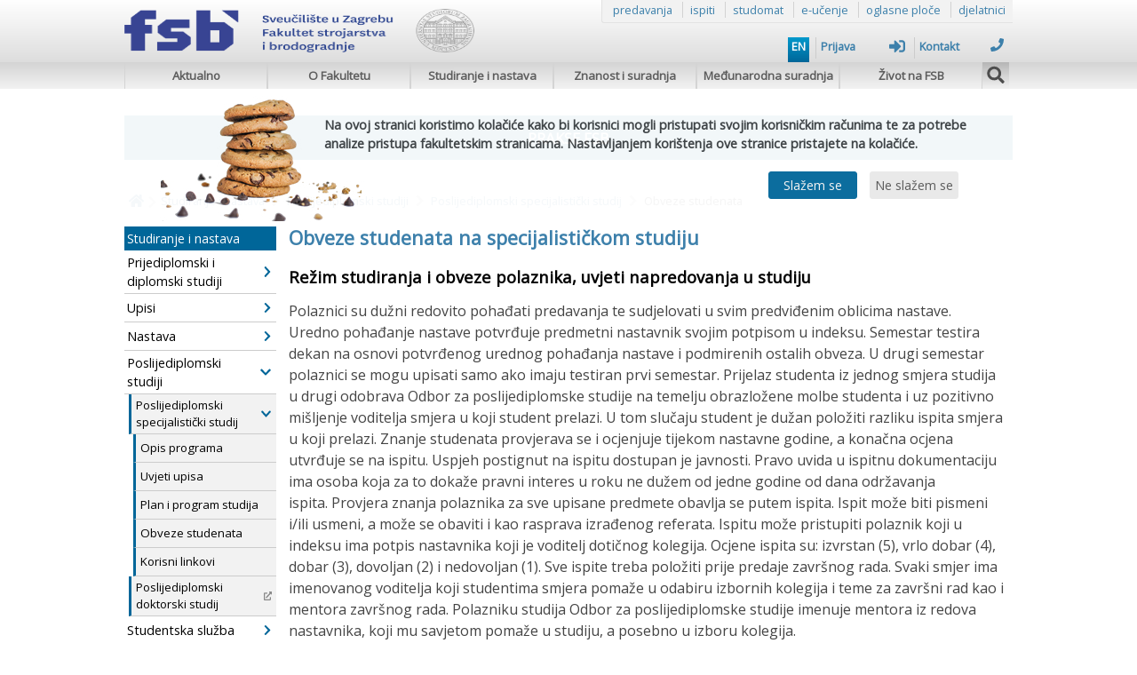

--- FILE ---
content_type: text/html; charset=UTF-8
request_url: https://www.fsb.unizg.hr/?fsbonline&studiranje_i_nastava&poslijediplomski_studiji&poslijediplomski_specijalisticki_studij&obveze_studenata
body_size: 12703
content:

	<!DOCTYPE html>

	<html lang="hr">

		<head>

        
        
            <title>Obveze studenata na specijalističkom studiju</title>  

            
			<meta http-equiv="Content-Type" content="text/html; charset=utf-8">

            <meta property="og:url" content="https://www.fsb.unizg.hr/index.php?fsbonline&studiranje_i_nastava&poslijediplomski_studiji&poslijediplomski_specijalisticki_studij&obveze_studenata" />
<meta property="og:type" content="article" />
<meta property="og:title" content="Obveze studenata na specijalističkom studiju" />
<meta property="og:description" content="Režim studiranja i obveze polaznika, uvjeti napredovanja u studiju
Polaznici su dužni redovito pohađati predavanja te sudjelovati u svim predviđenim oblicima nastave. Uredno pohađanje nastave potvrđuje predmetni nastavnik svojim potpisom u indeksu. Semestar testira dekan na osnovi potvrđenog..." />
<meta property="twitter:title" content="Obveze studenata na specijalističkom studiju" />
<meta property="twitter:description" content="Režim studiranja i obveze polaznika, uvjeti napredovanja u studiju
Polaznici su dužni redovito pohađati predavanja te sudjelovati u svim predviđenim oblicima nastave. Uredno pohađanje nastave potvrđuje predmetni nastavnik svojim potpisom u indeksu. Semestar testira dekan na osnovi potvrđenog..." />
<meta property="twitter:card" content="summary_large_image" />
<meta property="og:image" content="https://www.fsb.unizg.hr/index.php?type=inline&dir=&file=" />
<meta property="og:image:width" content="" />
<meta property="og:image:height" content="" />
<meta property="twitter:image" content="https://www.fsb.unizg.hr/index.php?type=inline&dir=&file=" />

			<meta name="Generator" content="Atlantis 4.2 (Lichtermeer)">
			<meta name="Author" content="FSBonline">
			<meta name="description" content="Fakultet strojarstva i brodogradnje, Sveučilište u Zagrebu, Faculty of Mechanical Engineering and Naval Architecture, University of Zagreb">
			<meta name="keywords" content="fakultet,strojarstvo,brodogradnja,zrakoplovstvo,faculty,mechanical,engineering,naval,architecture,aeronautics,sveučilište,university,zagreb">
            <meta name="viewport" content="width=device-width, initial-scale=1.0">

			<meta itemprop="image" content="favicon.png"/>
			<link rel="icon" type="image/png" sizes="32x32" href="favicon.png">
			<link rel="shortcut icon" type="image/x-icon" href="favicon.ico">
			<!--link href='https://fonts.googleapis.com/css?family=Open+Sans' rel='stylesheet' type='text/css'-->
			<link rel="stylesheet" type="text/css" href="atlantis/css/ats_general.css">
			<link rel="stylesheet" type="text/css" href="atlantis/css/ats_parts.css">
            <!--link rel="stylesheet" type="text/css" href="atlantis/web/templates/fsb_gray/css/style.css"-->
			<!--link rel="stylesheet" type="text/css" href="atlantis/web/templates/fsb_gray/css/template.css"-->
			<link rel="stylesheet" type="text/css" href="atlantis/css/ats_menu_head_style.css">
			<!--link rel="stylesheet" type="text/css" href="atlantis/web/templates/fsb_gray/css/ats_menu_dropdown_style.css"-->
            <!--link rel="stylesheet" type="text/css" href="atlantis/css/ats_menu_dropdown_style.css"-->
			<!--link rel="stylesheet" type="text/css" href="atlantis/css/ats_form.class.css"-->
			<link type="text/css" href="atlantis/css/jqueryui/jquery-ui-1.12.1.custom/jquery-ui.min.css" rel="stylesheet" />
			<link rel="stylesheet" href="atlantis/css/foundation-icons/foundation-icons.css" />
			<!--link rel="stylesheet" href="atlantis/css/fontawesome/css/all.css" /-->
			<!--link rel="stylesheet" type="text/css" media="only screen and (min-device-width:1020px)" href="atlantis/css/ats_desktop_style.css"-->
			<!--link rel="stylesheet" type="text/css" media="only screen and (min-device-width:320px) and (max-device-width:480px)" href="atlantis/css/ats_mobile_style.css"-->

			<script defer src="atlantis/css/fontawesome/js/all.min.js"></script>
			<!--script defer src="atlantis/css/fontawesome/js/v4-shims.min.js"></script-->
			<script type="text/javascript" src="atlantis/js/jquery/jquery-1.12.3.min.js"></script>
			<script type="text/javascript" src="atlantis/js/atlantis.js"></script>
			<script type="text/javascript" src="atlantis/js/jqueryui/jquery-ui-1.12.1.custom.min.js"></script>

            <script src="atlantis/js/ats_carousel_v4.2.js"></script>
            <script src="atlantis/js/fsb_utils.js"></script>

            <script src="https://maps.googleapis.com/maps/api/js?key=AIzaSyDna_TvoidKauGeanAvUb0aXaqZqwzp94s&loading=async&region=HR&language=hr&libraries=places"></script>
	        <script type="text/javascript" src="atlantis/js/jquery/plugins//geocomplete/jquery.geocomplete.min.js" charset="utf-8"></script>

            
			<script>
				const ATS_HTTPSROOT = 'https://www.fsb.unizg.hr/index.php';
				const ATS_DIR = 'atlantis/';
				const ATS_CLASS = 'atlantis/lib/class/';
				const ATS_JQPLUG = 'atlantis/js/jquery/plugins/';
				const ATS_STYLEROOT = 'atlantis/css/';
				const ATS_SITE_CSS = 'atlantis/web/templates/fsb_gray/css/style.css,atlantis/css/ats_desktop_style.css,atlantis/css/ats_general.css';
				const ATS_MODROOT = 'atlantis/wms/modules/web_editor/';</script><link rel="stylesheet" type="text/css" href="atlantis/css/ats_prijelazno.css">   <!--  U KOMENTARU FAJLA JE OPIS -->
		 </head>

		 <body>                     
                    <a class="skip-link"  href='#tijelo'>Skoči na glavni sadržaj</a>
                      
                     
                     
			<header>
                          <h1  class='visually-hidden'>Obveze studenata na specijalističkom studiju</h1>  
               
		<div id="zaglavlje">
		    <div style="width:1000px;height:auto;margin:auto auto;">
                        <div id="vrh"></div>

                        <div id="zaglavlje-logo" style="/*position:absolute;float:left;*/ height:100px; width:400px;">
			<a href="https://www.fsb.unizg.hr/index.php?pocetna&lang=hr">
                          								<img src="atlantis/web/templates/fsb_gray/images/header/fsblogo_2025_hr_2.png" 
                                                                     border="0" class="fsbLogo" style='width:100%;'> <!-- FSBlogo.png -->
								<!-- <img src="atlantis/web/templates/fsb_gray/images/header/FSBnaziv.png" border="0" class="fsbNaziv"> -->
								<!--img src="atlantis/web/templates/fsb_gray/images/fsblogo_tng_mali.png" border="0" class="fsbLogoMali"-->
		       </a>
                            <!-- <div class="logo-separator"></div> --> &nbsp &nbsp
                            <!-- <a href="http://www.unizg.hr" target="_blank">
								<img src="atlantis/web/templates/fsb_gray/images/header/unizg_malisivi.png" border="0" class="unizg-logo" style="width:49px;height:49px;">
							</a> -->
							
	
							<a href="http://dani.fsb.hr" target="_blank">
								<!--img src="atlantis/web/templates/fsb_gray/images/header/Logo_FSB-105-49.png" border="0" class="unizg-naziv"style="width:74px;height:49px;"-->
								<!--img src="atlantis/web/templates/fsb_gray/images/header/unizg_350logo.png" border="0" class="unizg-naziv"style="width:75px;height:49px;"-->
								<!--img src="atlantis/web/templates/fsb_gray/images/fsblogo_tng_mali.png" border="0" class="fsbLogoMali"-->
							</a> 
							
							
						</div>

						
							<div id="zaglavlje-quick-links">
								<a href="https://www.fsb.unizg.hr/index.php?fsbonline&studiranje_i_nastava&akademski_kalendar&raspored">predavanja</a>
								<span></span>
								<a href="https://www.fsb.unizg.hr/index.php?fsbonline&studiranje&akademski_kalendar&raspored_ispiti">ispiti</a>
								<span></span>
								<a href="https://www.isvu.hr/studomat/hr/prijava" target="_blank">studomat</a>
								<span></span>
								<a href="https://e-ucenje.fsb.hr/" target="_blank">e-učenje</a>
								<span></span>
								<a href="https://www.fsb.unizg.hr/index.php?fsbonline&studiranje&akademski_kalendar&oglasne_ploce">oglasne ploče</a>
								<span></span>
								<a href="https://www.fsb.unizg.hr/index.php?fsbonline&o_fakultetu&ustrojstvo&djelatnici">djelatnici</a>
							</div>

						
                            <style>

                            </style>
                            <!--a href="https://100.fsb.hr" target="_blank"-->
                            <!-- <div  style='display:inline'> -->
                                <!--a  class="fsbupisiflag"  href="https://smotra.fsb.hr/studiraj/"  target="_blank"-->
                                <a  class="fsbupisiflag"  href="https://karijere.fsb.hr"  target="_blank" style='opacity:0; pointer-events: none; cursor: default;'>
   
                                    <!--div><img src="atlantis/web/images/fsb100/fsb100_white_vertical.png" style="width:50px;"></div-->
                                    <!-- <div><img src="atlantis/web/images/fsb100/Logo_Smotra_FSB_100.png"></div> -->
                                    <!--img src="atlantis/web/images/fsb100/Logo_Smotra_FSB_100.png"-->
                                    <img src="atlantis/web/images/Karijere-FSB-2.png">

                                    <!--div style="width:100%;height:135px;background: #069;box-shadow: 0px 3px 5px #888;z-index:10;"></div>
                                    <div style="width:50%;height:40px;margin: -20px 0;background:#069;box-shadow: 0px 3px 5px #888;transform: skewY(25deg);"></div>
                                    <div style="width:50%;height:40px;margin: -40px 50%;background:#069;box-shadow: 0px 3px 5px #888;transform: skewY(-25deg);"></div-->

                                </a> 
                            <!-- </div> -->

                            <!--a href="https://smotra.fsb.hr/studiraj/" target="_blank">
                                <div class="fsb100flag" style="top:105px;height:120px;padding-top:40px;align-items:flex-end;z-index:-1;">

                                    <div><img src="atlantis/web/images/fsb100/Logo_Smotra_FSB_100.png"></div>

                                </div>
                            </a-->

						
						
								<div style="clear:both;">
									<ul id="zaglavlje-options">
											<li>
															<a href="?fsbonline&lang=en" class="language">
																<!--span class="fas fa-globe-africa" style="font-size:1.2em;"></span>&nbsp;-->EN</a>
														</li>										<li>
                                            <a href="https://www.fsb.unizg.hr/index.php?login">
                                                Prijava                                                <div class="fas fa-sign-in-alt" aria-hidden="true" style="font-size:1.4em;float:right;margin-right:5px;"></div>
                                            </a>
                                        </li>
																				<li>
                                                        <a href="?kontakt">Kontakt<div class="fa fa-phone" aria-hidden="true" style="font-size:1.2em;float:right;margin-right:5px;"></div>
                                                        </a>
                                                    </li>									</ul>
								</div>

								
					</div>

				</div>

				
	<nav  aria-label="Primarna navigacija"  id="zaglavlje_izbornik" style='z-index:111'>
		<div>
			<ul class="izbornik">
				
	<script type="text/javascript" src="atlantis/js/autosize/dist/autosize.min.js" charset="utf-8"></script>
	<!--link href="atlantis/js/tag-it/css/jquery.tagit.css" rel="stylesheet" type="text/css"-->

	<!--script type="text/javascript" src="atlantis/js/jquery/plugins/jquery.maskedinput-1.3.1.min.js"></script-->
    <script type="text/javascript" src="atlantis/js/jquery/plugins/inputmask/dist/jquery.inputmask.min.js"></script>
    <script type="text/javascript" src="atlantis/js/jquery/plugins/inputmask/dist/bindings/inputmask.binding.js"></script>

	<script type="text/javascript" type="text/javascript" src="atlantis/js/ats_form.class.js?1717572807"></script>
	<link type="text/css" href="atlantis/css/ats_form.class.css" rel="stylesheet">

<div id="#trazenje" style="position:absolute;width:994px;top:32px;display:none;">
							<form action="/index.php?trazi" method="POST" style="margin: 4px;right:0px;">
								<input name="t" value="" style="width:975px;font-size:1.3rem;" type="text">
<input name="pg" value="pg" type="hidden">

								<!--input type="text" name="t" style="width:975px;font-size:1.3em;">
								<input type="hidden" name="pg" value="pg"-->
							</form>
						</div><li style="width:161px;overflow:hidden;"><a href="?fsbonline&aktualno&lang=hr" class="dropdown"  tabindex='0'>Aktualno</a></li><li style="width:161px;overflow:hidden;"><a href="?fsbonline&o_fakultetu&lang=hr" class="dropdown"  tabindex='0'>O Fakultetu</a></li><li style="width:161px;overflow:hidden;"><a href="?fsbonline&studiranje_i_nastava&lang=hr" class="dropdown"  tabindex='0'>Studiranje i nastava</a></li><li style="width:161px;overflow:hidden;"><a href="?fsbonline&znanost_i_suradnja&lang=hr" class="dropdown"  tabindex='0'>Znanost i suradnja</a></li><li style="width:161px;overflow:hidden;"><a href="?fsbonline&medunarodna_suradnja&lang=hr" class="dropdown"  tabindex='0'>Međunarodna suradnja</a></li><li style="width:161px;overflow:hidden;"><a href="?fsbonline&zivot_na_fsb&lang=hr" class="dropdown"  tabindex='0'>Život na FSB</a></li><li class="pretrazivanje" style="background:-webkit-linear-gradient(bottom, #f2f2f2, #b2b2b2);height:30px;" title="Pretraživanje">
								<span  style="font-size:1.2rem;text-align:center;padding-top:0.3rem;line-height:1.45rem;width:1.85rem;cursor:pointer;"  class="fa fa-search"  tabindex='0'></span>
						</li>			</ul>
		</div>
	</nav>

			</header>

			<div id="separator"></div>

			
<style>

    @keyframes cookies_box{

        from {margin-top:-100px;opacity:0;}
        to {margin-top:0px;opacity:0.95;}

    }

    #cookies {
        width: 100%;
        height: 150px;
        background-position: center;
        background-repeat: no-repeat;
        background-image: url('atlantis/web/images/cookie_consent_background.jpg');
        margin-top: 0px;
        background-color: #fff;
        opacity: 0.95;
        position: absolute;
        display: flex;
        justify-content: center;
        align-items: center;
        z-index:89;
        animation: cookies_box;
        animation-duration: 1s;
        /*animation-delay: 2s;*/
        animation-timing-function: ease-in-out;
    }

    #cookies_message {
        width: 750px;
        height: 100px;
        margin-top: 10px;
        margin-left: 200px;
        font-weight: bold;
        font-size: 0.9rem;
    }

    INPUT[name=cookies] {
        width: 100px;
        margin-left: 500px;
    }

    INPUT[name=cookies_no] {
        width: 100px;
        margin-left: 10px;
    }

</style>

<div id="cookies">
    <div id="cookies_message">
        Na ovoj stranici koristimo kolačiće kako bi korisnici mogli pristupati svojim korisničkim računima te za potrebe analize pristupa fakultetskim stranicama. 
        Nastavljanjem korištenja ove stranice pristajete na kolačiće.<br><br>
        <input type="submit" name="cookies" value="Slažem se">
        <input type="button" name="cookies_no" value="Ne slažem se">
    </div>
</div>

<script>

    $(document).ready(function(){

        $('INPUT[name=cookies]').on('click', function(){

            /*var now = new Date();
            var time = now.getTime();
            var expireTime = time + 60*60*24*30*6;
            now.setTime(expireTime);*/

            document.cookie = 'cookie_consent=yes;max-age=15552000;path=/';
            
            $('#cookies').fadeOut(700, function(){

                $(this).remove();

            });
            
            (function(i,s,o,g,r,a,m){i['GoogleAnalyticsObject']=r;i[r]=i[r]||function(){
                (i[r].q=i[r].q||[]).push(arguments)},i[r].l=1*new Date();a=s.createElement(o),
                m=s.getElementsByTagName(o)[0];a.async=1;a.src=g;m.parentNode.insertBefore(a,m)
            })(window,document,'script','//www.google-analytics.com/analytics.js','ga');
            ga('create', 'UA-1841750-1', 'auto');
            ga('send', 'pageview');

        });
        

        $('INPUT[name=cookies_no]').on('click', function(){

            document.cookie = 'cookie_consent=no;';

            $('#cookies').fadeOut(700, function(){

                $(this).remove();

            });

        });

    });

</script>
            <style>

                .covid_banner {
                    display:flex;
                    margin: 3px auto;
                    width:1000px;
                    height:50px;
                    background-color: #069;          
                    color:#fff;
                    justify-content:center;
                    align-items:center;
                    font-weight:bold;
                    font-size:1.05rem;

                }

                .covid_banner:hover {
                    cursor: pointer;          
                    background-color:#09c;
                }

            </style>

            <!--a href="?covid19">
                <div class="covid_banner">
                    Obavijesti vezane za pandemiju COVID-19
                </div>
            </a-->
             <a href="https://prakse.fsb.hr/" style='display:block; margin-top:30px; margin-bottom:20px;'>
                <div class="covid_banner">
                    PRAKSE FSB 
                </div>
            </a>
                             
	    <main id="tijelo">

                
		<script>

			//podesavanje sirine sadrzaja u odnosu na prethodni DIV, u slucaju da ga nema sirina sadrzaja je 99%
			$(document).ready(function(){

				$('#tijelo_sadrzaj').css({
											'width': 99 - (($('#tijelo_sadrzaj').prev('div').width() / 1000) * 100) + '%',
                                            'display' : 'inline'
										});//

			});

		</script>

		
			<div style="position:relative;float:left;width:100%;clear:both;display:flex;align-items:center;justify-content:flex-start;height:30px;margin-bottom:15px;margin-top:10px;font-size:0.8rem;">

			<div style="padding: 0px 5px;margin-top:2px;">
						<a href="?fsbonline">
							<span class="fa fa-home" style="margin-top:3px;font-size:1.2em;"></span>
						</a>
					</div><span class="fa fa-chevron-right" style="margin-top:5px;font-size:0.9rem;color:#ccc;"></span>	<div style="padding: 0px 5px;margin-top:2px;">
								<a href="?fsbonline&studiranje">Studiranje i nastava</a>
							</div>
							<div style="line-height:1.5em;padding: 0px 3px;"><span class="fa fa-chevron-right" style="margin-top:5px;font-size:0.9rem;color:#ccc;"></span>
							</div>	<div style="padding: 0px 5px;margin-top:2px;">
								<a href="?fsbonline&studiranje&poslijediplomski_studiji">Poslijediplomski studiji</a>
							</div>
							<div style="line-height:1.5em;padding: 0px 3px;"><span class="fa fa-chevron-right" style="margin-top:5px;font-size:0.9rem;color:#ccc;"></span>
							</div>	<div style="padding: 0px 5px;margin-top:2px;">
								<a href="?fsbonline&studiranje&poslijediplomski_studiji&opis_programa_specst">Poslijediplomski specijalistički studij</a>
							</div>
							<div style="line-height:1.5em;padding: 0px 3px;"><span class="fa fa-chevron-right" style="margin-top:5px;font-size:0.9rem;color:#ccc;"></span>
							</div>	<div style="padding: 0px 5px;margin-top:2px;">
								Obveze studenata
							</div>
			</div>

		

		<div style="float:left;">

			
            <link rel="stylesheet" type="text/css" href="atlantis/css/ats_menu_head_style.css">

            <div id="tijelo_izbornik_lijevo"><div style="font-family:'Open Sans';font-size:14px;background:#069;padding:3px;color:#fff;font-weight:normal;width:165px;">Studiranje i nastava</div><ul class="izbornik">  <li>
                                <a href="?fsbonline&studiranje_i_nastava&prijediplomski_i_diplomski_studiji&lang=hr" class="dropdown2" style="display:flex;align-items:center;justify-content:space-between;">Prijediplomski i diplomski studiji
                                    <div id="737_chevron" class="fas fa-chevron-right" style="color:#069;font-size:0.85rem;margin:3px;"></div>
                                </a>
                            </li><div id="737_sub" style="display:none;"><ul class="izbornik">  <li>
                                <a href="?fsbonline&studiranje_i_nastava&prijediplomski_i_diplomski_studiji&strojarstvo&lang=hr" class="dropdown3" style="display:flex;align-items:center;justify-content:space-between;">Strojarstvo
                                </a>
                            </li><div id="761_sub" style="display:none;"><ul class="izbornik"></ul></div>  <li>
                                <a href="?fsbonline&studiranje_i_nastava&prijediplomski_i_diplomski_studiji&brodogradnja&lang=hr" class="dropdown3" style="display:flex;align-items:center;justify-content:space-between;">Brodogradnja
                                </a>
                            </li><div id="762_sub" style="display:none;"><ul class="izbornik"></ul></div>  <li>
                                <a href="?fsbonline&studiranje_i_nastava&prijediplomski_i_diplomski_studiji&zrakoplovno_inzenjerstvo_i_svemirska_tehnika&lang=hr" class="dropdown3" style="display:flex;align-items:center;justify-content:space-between;">Zrakoplovno inženjerstvo i svemirska tehnika
                                </a>
                            </li><div id="763_sub" style="display:none;"><ul class="izbornik"></ul></div>  <li>
                                <a href="?fsbonline&studiranje_i_nastava&prijediplomski_i_diplomski_studiji&mehatronika_i_robotika&lang=hr" class="dropdown3" style="display:flex;align-items:center;justify-content:space-between;">Mehatronika i robotika
                                </a>
                            </li><div id="900_sub" style="display:none;"><ul class="izbornik"></ul></div>  <li>
                                <a href="?fsbonline&studiranje_i_nastava&prijediplomski_i_diplomski_studiji&biomedicinsko_inzenjerstvo&lang=hr" class="dropdown3" style="display:flex;align-items:center;justify-content:space-between;">Biomedicinsko inženjerstvo
                                </a>
                            </li><div id="1029_sub" style="display:none;"><ul class="izbornik"></ul></div>  <li>
                                <a href="?fsbonline&studiranje_i_nastava&prijediplomski_i_diplomski_studiji&nastavni_planovi_i_opisi_kolegija&lang=hr" class="dropdown3" style="display:flex;align-items:center;justify-content:space-between;">Nastavni planovi i opisi kolegija
                                </a>
                            </li><div id="815_sub" style="display:none;"><ul class="izbornik"></ul></div>  <li>
                                <a href="?fsbonline&studiranje_i_nastava&prijediplomski_i_diplomski_studiji&preddiplomski_i_diplomski_studiji_do_2021-2022&lang=hr" class="dropdown3" style="display:flex;align-items:center;justify-content:space-between;">Preddiplomski i diplomski studiji do 2021./2022.
                                    <div id="945_chevron" class="fas fa-chevron-right" style="color:#069;font-size:0.85rem;margin:6px;"></div>
                                </a>
                            </li><div id="945_sub" style="display:none;"><ul class="izbornik">  <li>
                                <a href="?fsbonline&studiranje_i_nastava&prijediplomski_i_diplomski_studiji&preddiplomski_i_diplomski_studiji_do_2021-2022&strojarstvo&lang=hr" class="dropdown3" style="display:flex;align-items:center;justify-content:space-between;">Strojarstvo
                                </a>
                            </li><div id="946_sub" style="display:none;"><ul class="izbornik"></ul></div>  <li>
                                <a href="?fsbonline&studiranje_i_nastava&prijediplomski_i_diplomski_studiji&preddiplomski_i_diplomski_studiji_do_2021-2022&brodogradnja&lang=hr" class="dropdown3" style="display:flex;align-items:center;justify-content:space-between;">Brodogradnja
                                </a>
                            </li><div id="947_sub" style="display:none;"><ul class="izbornik"></ul></div>  <li>
                                <a href="?fsbonline&studiranje_i_nastava&prijediplomski_i_diplomski_studiji&preddiplomski_i_diplomski_studiji_do_2021-2022&studij_zrakoplovnog_inzenjerstva&lang=hr" class="dropdown3" style="display:flex;align-items:center;justify-content:space-between;">Studij zrakoplovnog inženjerstva
                                </a>
                            </li><div id="948_sub" style="display:none;"><ul class="izbornik"></ul></div></ul></div></ul></div>  <li>
                                <a href="?fsbonline&studiranje_i_nastava&upisi&lang=hr" class="dropdown2" style="display:flex;align-items:center;justify-content:space-between;">Upisi
                                    <div id="805_chevron" class="fas fa-chevron-right" style="color:#069;font-size:0.85rem;margin:3px;"></div>
                                </a>
                            </li><div id="805_sub" style="display:none;"><ul class="izbornik">  <li>
                                <a href="?fsbonline&studiranje_i_nastava&upisi&upisi_u_preddiplomske_studije&lang=hr" class="dropdown3" style="display:flex;align-items:center;justify-content:space-between;">Upisi u preddiplomske studije
                                </a>
                            </li><div id="779_sub" style="display:none;"><ul class="izbornik"></ul></div>  <li>
                                <a href="?fsbonline&studiranje_i_nastava&upisi&upis_usmjerenja_studija_strojarstva&lang=hr" class="dropdown3" style="display:flex;align-items:center;justify-content:space-between;">Upis usmjerenja studija strojarstva
                                </a>
                            </li><div id="796_sub" style="display:none;"><ul class="izbornik"></ul></div>  <li>
                                <a href="?fsbonline&studiranje_i_nastava&upisi&upisi_u_vise_godine_studija&lang=hr" class="dropdown3" style="display:flex;align-items:center;justify-content:space-between;">Upisi u više godine studija
                                </a>
                            </li><div id="816_sub" style="display:none;"><ul class="izbornik"></ul></div>  <li>
                                <a href="?fsbonline&studiranje_i_nastava&upisi&upisi_u_diplomske_studije&lang=hr" class="dropdown3" style="display:flex;align-items:center;justify-content:space-between;">Upisi u diplomske studije
                                </a>
                            </li><div id="797_sub" style="display:none;"><ul class="izbornik"></ul></div>  <li>
                                <a href="?fsbonline&studiranje_i_nastava&upisi&prijelazi_na_studije_i_smjerove&lang=hr" class="dropdown3" style="display:flex;align-items:center;justify-content:space-between;">Prijelazi na studije i smjerove
                                </a>
                            </li><div id="798_sub" style="display:none;"><ul class="izbornik"></ul></div>  <li>
                                <a href="?fsbonline&studiranje_i_nastava&upisi&participacije&lang=hr" class="dropdown3" style="display:flex;align-items:center;justify-content:space-between;">Participacije
                                </a>
                            </li><div id="795_sub" style="display:none;"><ul class="izbornik"></ul></div></ul></div>  <li>
                                <a href="?fsbonline&studiranje_i_nastava&nastava&lang=hr" class="dropdown2" style="display:flex;align-items:center;justify-content:space-between;">Nastava
                                    <div id="806_chevron" class="fas fa-chevron-right" style="color:#069;font-size:0.85rem;margin:3px;"></div>
                                </a>
                            </li><div id="806_sub" style="display:none;"><ul class="izbornik">  <li>
                                <a href="?fsbonline&studiranje_i_nastava&nastava&akademski_kalendar&lang=hr" class="dropdown3" style="display:flex;align-items:center;justify-content:space-between;">Akademski kalendar
                                </a>
                            </li><div id="740_sub" style="display:none;"><ul class="izbornik"></ul></div>  <li>
                                <a href="?fsbonline&studiranje_i_nastava&nastava&raspored_predavanja&lang=hr" class="dropdown3" style="display:flex;align-items:center;justify-content:space-between;">Raspored predavanja
                                </a>
                            </li><div id="788_sub" style="display:none;"><ul class="izbornik"></ul></div>  <li>
                                <a href="?fsbonline&studiranje_i_nastava&nastava&raspored_ispita&lang=hr" class="dropdown3" style="display:flex;align-items:center;justify-content:space-between;">Raspored ispita
                                </a>
                            </li><div id="769_sub" style="display:none;"><ul class="izbornik"></ul></div>  <li>
                                <a href="?fsbonline&studiranje_i_nastava&nastava&oglasne_ploce&lang=hr" class="dropdown3" style="display:flex;align-items:center;justify-content:space-between;">Oglasne ploče
                                </a>
                            </li><div id="789_sub" style="display:none;"><ul class="izbornik"></ul></div>  <li>
                                <a href="?fsbonline&studiranje_i_nastava&nastava&industrijska_praksa&lang=hr" class="dropdown3" style="display:flex;align-items:center;justify-content:space-between;">Industrijska praksa
                                </a>
                            </li><div id="787_sub" style="display:none;"><ul class="izbornik"></ul></div>  <li>
                                <a href="?fsbonline&studiranje_i_nastava&nastava&planovi_obrane_diplomskih_i_zavrsnih_ispita&lang=hr" class="dropdown3" style="display:flex;align-items:center;justify-content:space-between;">Planovi obrane diplomskih i završnih ispita
                                </a>
                            </li><div id="778_sub" style="display:none;"><ul class="izbornik"></ul></div>  <li>
                                <a href="?fsbonline&horizontalna_mobilnost&lang=hr" class="dropdown3" style="display:flex;align-items:center;justify-content:space-between;">Horizontalna mobilnost
                                    <div id="1067_chevron" class="fas fa-chevron-right" style="color:#069;font-size:0.85rem;margin:6px;"></div>
                                </a>
                            </li><div id="1067_sub" style="display:none;"><ul class="izbornik">  <li>
                                <a href="?fsbonline&horizontalna_mobilnost_-_za_studente_fsb-a&lang=hr" class="dropdown3" style="display:flex;align-items:center;justify-content:space-between;">Horizontalna mobilnost - za studente FSB-a
                                </a>
                            </li><div id="1068_sub" style="display:none;"><ul class="izbornik"></ul></div>  <li>
                                <a href="?fsbonline&_horizontalna_mobilnost_-_za_studente_drugih_fakulteta_sveucilista_u_zagrebu&lang=hr" class="dropdown3" style="display:flex;align-items:center;justify-content:space-between;"> Horizontalna mobilnost - za studente drugih fakulteta Sveučilišta u Zagrebu
                                </a>
                            </li><div id="1069_sub" style="display:none;"><ul class="izbornik"></ul></div></ul></div></ul></div>  <li>
                                <a href="?fsbonline&studiranje_i_nastava&poslijediplomski_studiji&lang=hr" class="dropdown2" style="display:flex;align-items:center;justify-content:space-between;">Poslijediplomski studiji
                                    <div id="739_chevron" class="fas fa-chevron-right" style="color:#069;font-size:0.85rem;margin:3px;"></div>
                                </a>
                            </li><div id="739_sub" style="display:none;"><ul class="izbornik">  <li>
                                <a href="?fsbonline&studiranje_i_nastava&poslijediplomski_studiji&poslijediplomski_specijalisticki_studij&lang=hr" class="dropdown3" style="display:flex;align-items:center;justify-content:space-between;">Poslijediplomski specijalistički studij
                                    <div id="800_chevron" class="fas fa-chevron-right" style="color:#069;font-size:0.85rem;margin:6px;"></div>
                                </a>
                            </li><div id="800_sub" style="display:none;"><ul class="izbornik">  <li>
                                <a href="?fsbonline&studiranje_i_nastava&poslijediplomski_studiji&poslijediplomski_specijalisticki_studij&opis_programa&lang=hr" class="dropdown3" style="display:flex;align-items:center;justify-content:space-between;">Opis programa
                                </a>
                            </li><div id="825_sub" style="display:none;"><ul class="izbornik"></ul></div>  <li>
                                <a href="?fsbonline&studiranje_i_nastava&poslijediplomski_studiji&poslijediplomski_specijalisticki_studij&uvjeti_upisa&lang=hr" class="dropdown3" style="display:flex;align-items:center;justify-content:space-between;">Uvjeti upisa
                                </a>
                            </li><div id="826_sub" style="display:none;"><ul class="izbornik"></ul></div>  <li>
                                <a href="?fsbonline&studiranje_i_nastava&poslijediplomski_studiji&poslijediplomski_specijalisticki_studij&plan_i_program_studija&lang=hr" class="dropdown3" style="display:flex;align-items:center;justify-content:space-between;">Plan i program studija
                                </a>
                            </li><div id="827_sub" style="display:none;"><ul class="izbornik"></ul></div>  <li>
                                <a href="?fsbonline&studiranje_i_nastava&poslijediplomski_studiji&poslijediplomski_specijalisticki_studij&obveze_studenata&lang=hr" class="dropdown3" style="display:flex;align-items:center;justify-content:space-between;">Obveze studenata
                                </a>
                            </li><div id="828_sub" style="display:none;"><ul class="izbornik"></ul></div>  <li>
                                <a href="?fsbonline&studiranje_i_nastava&poslijediplomski_studiji&poslijediplomski_specijalisticki_studij&korisni_linkovi&lang=hr" class="dropdown3" style="display:flex;align-items:center;justify-content:space-between;">Korisni linkovi
                                </a>
                            </li><div id="829_sub" style="display:none;"><ul class="izbornik"></ul></div></ul></div>  <li>
                                <a href="https://www.fsb.unizg.hr/?poslijediplomski_doktorski_studij" class="dropdown3" style="display:flex;align-items:center;justify-content:space-between;"target="_blank">Poslijediplomski doktorski studij<div class="fas fa-external-link-alt" style="color:#888;font-size:0.6rem;margin:5px;"></div>
                                </a>
                            </li><div id="801_sub" style="display:none;"><ul class="izbornik"></ul></div></ul></div>  <li>
                                <a href="?fsbonline&studiranje_i_nastava&studentska_sluzba&lang=hr" class="dropdown2" style="display:flex;align-items:center;justify-content:space-between;">Studentska služba
                                    <div id="743_chevron" class="fas fa-chevron-right" style="color:#069;font-size:0.85rem;margin:3px;"></div>
                                </a>
                            </li><div id="743_sub" style="display:none;"><ul class="izbornik">  <li>
                                <a href="?fsbonline&studiranje_i_nastava&studentska_sluzba&pravilnici_i_odluke&lang=hr" class="dropdown3" style="display:flex;align-items:center;justify-content:space-between;">Pravilnici i odluke
                                </a>
                            </li><div id="802_sub" style="display:none;"><ul class="izbornik"></ul></div>  <li>
                                <a href="?fsbonline&studiranje_i_nastava&studentska_sluzba&studentska_iskaznica&lang=hr" class="dropdown3" style="display:flex;align-items:center;justify-content:space-between;">Studentska iskaznica
                                </a>
                            </li><div id="780_sub" style="display:none;"><ul class="izbornik"></ul></div>  <li>
                                <a href="?fsbonline&studiranje_i_nastava&studentska_sluzba&baza_diplomiranih&lang=hr" class="dropdown3" style="display:flex;align-items:center;justify-content:space-between;">Baza diplomiranih
                                </a>
                            </li><div id="767_sub" style="display:none;"><ul class="izbornik"></ul></div>  <li>
                                <a href="?fsbonline&studiranje_i_nastava&studentska_sluzba&cesto_postavljana_pitanja&lang=hr" class="dropdown3" style="display:flex;align-items:center;justify-content:space-between;">Često postavljana pitanja
                                </a>
                            </li><div id="817_sub" style="display:none;"><ul class="izbornik"></ul></div></ul></div>  <li>
                                <a href="https://www.fsb.unizg.hr/?knjiznica" class="dropdown2" style="display:flex;align-items:center;justify-content:space-between;"target="_blank">Knjižnica fakulteta<div class="fas fa-external-link-alt" style="color:#888;font-size:0.6rem;margin:3px;"></div>
                                </a>
                            </li><div id="768_sub" style="display:none;"><ul class="izbornik"></ul></div>  <li>
                                <a href="?fsbonline&studiranje_i_nastava&skriptarnica&lang=hr" class="dropdown2" style="display:flex;align-items:center;justify-content:space-between;">Skriptarnica
                                </a>
                            </li><div id="785_sub" style="display:none;"><ul class="izbornik"></ul></div>  <li>
                                <a href="?fsbonline&studiranje_i_nastava&e-ucenje&lang=hr" class="dropdown2" style="display:flex;align-items:center;justify-content:space-between;">E-učenje
                                    <div id="784_chevron" class="fas fa-chevron-right" style="color:#069;font-size:0.85rem;margin:3px;"></div>
                                </a>
                            </li><div id="784_sub" style="display:none;"><ul class="izbornik">  <li>
                                <a href="http://e-ucenje.fsb.hr/" class="dropdown3" style="display:flex;align-items:center;justify-content:space-between;"target="_blank">Moodle<div class="fas fa-external-link-alt" style="color:#888;font-size:0.6rem;margin:5px;"></div>
                                </a>
                            </li><div id="790_sub" style="display:none;"><ul class="izbornik"></ul></div>  <li>
                                <a href="https://fsb.scriptrunner.carnet.hr/Sr_Default/logout/6" class="dropdown3" style="display:flex;align-items:center;justify-content:space-between;"target="_blank">Scriptrunner<div class="fas fa-external-link-alt" style="color:#888;font-size:0.6rem;margin:5px;"></div>
                                </a>
                            </li><div id="791_sub" style="display:none;"><ul class="izbornik"></ul></div>  <li>
                                <a href="https://www.isvu.hr/nastavnickiportal/hr/prijava" class="dropdown3" style="display:flex;align-items:center;justify-content:space-between;"target="_blank">Nastavnički portal<div class="fas fa-external-link-alt" style="color:#888;font-size:0.6rem;margin:5px;"></div>
                                </a>
                            </li><div id="803_sub" style="display:none;"><ul class="izbornik"></ul></div></ul></div><script>
$(document).ready(function(){
$('#'+725+'_sub').show();
$('#'+725+'_chevron').removeClass('fa-chevron-right').addClass('fa-chevron-down');
$('#'+739+'_sub').show();
$('#'+739+'_chevron').removeClass('fa-chevron-right').addClass('fa-chevron-down');
$('#'+800+'_sub').show();
$('#'+800+'_chevron').removeClass('fa-chevron-right').addClass('fa-chevron-down');
$('#'+828+'_sub').show();
$('#'+828+'_chevron').removeClass('fa-chevron-right').addClass('fa-chevron-down');
});
</script></ul></div>
		</div>

		<div id="tijelo_sadrzaj">

			<style>

				DIV[tinymce], 
				DIV[tinymce]:focus {
					border: 0 !important;
				}

				#tijelo_naslov{
					float: none !important;
				}

				P {
					margin-block-start: 0em;
					margin-block-end: 0em;
					margin-inline-start: 0px;
					margin-inline-end: 0px;
				}

				.editor_button {
					color: #ccc !important;
				}
				.editor_button:hover {
					color: #069 !important;
				}

				table.mce-item-table,.mce-item-table td,.mce-item-table th,.mce-item-table caption{
					border: dotted 1px #ccc;
				}

			</style>

			<h1>Obveze studenata na specijalističkom studiju</h1><h2>Režim studiranja i obveze polaznika, uvjeti napredovanja u studiju</h2>
<p>Polaznici su dužni redovito pohađati predavanja te sudjelovati u svim predviđenim oblicima nastave. Uredno pohađanje nastave potvrđuje predmetni nastavnik svojim potpisom u indeksu. Semestar testira dekan na osnovi potvrđenog urednog pohađanja nastave i podmirenih ostalih obveza. U drugi semestar polaznici se mogu upisati samo ako imaju testiran prvi semestar. Prijelaz studenta iz jednog smjera studija u drugi odobrava Odbor za poslijediplomske studije na temelju obrazložene molbe studenta i uz pozitivno mi&scaron;ljenje voditelja smjera u koji student prelazi. U tom slučaju student je dužan položiti razliku ispita smjera u koji prelazi. Znanje studenata provjerava se i ocjenjuje tijekom nastavne godine, a konačna ocjena utvrđuje se na ispitu. Uspjeh postignut na ispitu dostupan je javnosti. Pravo uvida u ispitnu dokumentaciju ima osoba koja za to dokaže pravni interes u roku ne dužem od jedne godine od dana održavanja ispita.&nbsp;Provjera znanja polaznika za sve upisane predmete obavlja se putem ispita. Ispit može biti pismeni i/ili usmeni, a može se obaviti i kao rasprava izrađenog referata. Ispitu može pristupiti polaznik koji u indeksu ima potpis nastavnika koji je voditelj dotičnog kolegija. Ocjene ispita su: izvrstan (5), vrlo dobar (4), dobar (3), dovoljan (2) i nedovoljan (1). Sve ispite treba položiti prije predaje zavr&scaron;nog rada. Svaki smjer ima imenovanog voditelja koji studentima smjera pomaže u odabiru izbornih kolegija i teme za zavr&scaron;ni rad kao i mentora zavr&scaron;nog rada. Polazniku studija Odbor za poslijediplomske studije imenuje mentora iz redova nastavnika, koji mu savjetom pomaže u studiju, a posebno u izboru kolegija.</p>
<h2>Popis kolegija i/ili modula koji se mogu izabrati s drugih poslijediplomskih programa</h2>
<p>Studenti mogu birati bilo koji izborni seminarski kolegij pojedinog smjera specijalističkog studija na FSB. U načelu studenti mogu odabrati i neke kolegije s poslijediplomskih studija na drugim institucijama, ali tek kada oni budu javno obznanjeni.</p>
<h2>Kriteriji i uvjeti prijenosa ECTS bodova</h2>
<p>U načelu bi se bodovna vrijednost pojedinih kolegija trebala prenositi i sa/na druge sveučili&scaron;ne poslijediplomske studije. Pri tome postoji problem u činjenici da su unutar pojedinog studija ECTS bodovi pridruženi na osnovi relativnog opterećenja studenta i složenosti pojedinog kolegija u odnosu na druge s istog studija. Voditelj pojedinog smjera trebao bi ocijeniti je li bodovna vrijednost kolegija koji se upisuje ili prenosi sa/na drugi studij odgovarajuća relativnoj vrijednosti za ostale kolegije.</p>
<h2>Popis kolegija i/ili modula koji se mogu izvoditi na stranom jeziku</h2>
<p>U slučaju da se prijavi dovoljan broj zainteresiranih kandidata iz inozemstva za pojedini smjer, moguća je organizacija studijskog programa na engleskom jeziku.</p>
<h2>Uvjeti za nastavak prekinutog studija</h2>
<p>U slučaju prekida studija dužeg od dvije godine student može upisati vi&scaron;i semestar po odluci Fakultetskog vijeća na prijedlog Odbora za poslijediplomske studije, kojom se određuje koje predmete student mora upisati. U takvom slučaju student, odnosno njegov poslodavac, snosi tro&scaron;kove tog i sljedećih semestara.</p>
<h2>Uvjeti za stjecanje potvrde o apsolviranom dijelu studijskog programa, kao dijelu cjeloživotnog obrazovanja</h2>
<p>Fakultet strojarstva i brodogradnje izdaje potvrde o apsolviranom dijelu studijskog programa s ispisom naziva odslu&scaron;anog odnosno položenog(nih) kolegija uz navođenje pripadajućih ECTS bodova. Potvrda se izdaje na osnovi pisane zamolbe studenta.</p>
<h2>Način zavr&scaron;etka studija i uvjeti za prijavu teme zavr&scaron;nog rada. Postupak i uvjeti za prihvaćanje, ocjenu i obranu teme zavr&scaron;nog rada.</h2>
<p>Uvjeti za prijavu zavr&scaron;nog rada te pristupa obrani su položeni svi ispiti.</p>
<h2>Odabir, prijedlog i odobrenje teme zavr&scaron;nog rada</h2>
<p>Temu zavr&scaron;nog rada predlaže mentor rada na <span style="text-decoration: underline;"><strong><a href="atlantis/web/sites/fsbonline/content/362/691/Obrazac_zavrsni_zadatak_specijalisticki.docx">obrascu</a></strong></span> uz konzultacije s voditeljem smjera poslijediplomskog specijalističkog studija. Zavr&scaron;ni rad je obrada određene teme ili postavljenog problema poznatim stručnim metodama. Svrha mu je pokazati da je pristupnik ovladao suvremenim stručnim metodama, te da je osposobljen za samostalni odnosno timski stručni rad. Institucija koja snosi tro&scaron;kove studija studenta ima pravo sudjelovati u izboru teme za njegov zavr&scaron;ni rad. Prijedlog teme zavr&scaron;nog rada razmatra Odbor za poslijediplomske studije i utvrđuje prijedlog povjerenstva za prihvaćanje, ocjenu i obranu zavr&scaron;nog rada te mentora zavr&scaron;nog rada. Fakultetsko vijeće odobrava predloženu temu i potvrđuje predloženo povjerenstvo kao i predloženog mentora. Tema zavr&scaron;nog rada kao i mentor mogu se iz objektivnih razloga promijeniti, pri čemu tema samo jedanput. Promjena se provodi po istom postupku kao i prvo zadavanje teme i izbor mentora.</p>
<h2>Predaja zavr&scaron;nog rada</h2>
<p>Zavr&scaron;ni rad predaje se u Referadu za poslijediplomske studije Fakulteta u spiralnom uvezu. Zavr&scaron;ni rad može se uvezati tek nakon obrane rada. Jedan primjerak zavr&scaron;nog rada u spiralnom uvezu dostavlja se u Knjižnicu Fakulteta na uvid javnosti, petnaest dana prije sjednice Fakultetskog vijeća na kojoj će biti predložena ocjena rada. Isto tako, elektronička verzija zavr&scaron;nog rada treba biti na internet stranicama Fakulteta na uvid javnosti, petnaest dana prije sjednice Fakultetskog vijeća na kojoj će biti predložena ocjena rada. To se ogla&scaron;ava na oglasnim pločama Fakulteta i na internet stranicama Fakulteta. Zavr&scaron;ni rad pristupnik može predati na ocjenu nakon &scaron;to je testirao oba semestra, položio sve propisane ispite te podmirio sve tro&scaron;kove studija i tro&scaron;kove obrane zavr&scaron;nog rada. Zavr&scaron;ni rad predaje se u broju primjeraka, koji je za jedan veći od broja članova povjerenstva za ocjenu i obranu rada u spiralnom uvezu ili u digitalnom zapisu ako je tako zahtijevao član povjerenstva. Rad mora biti u jednostranom A4 formatu s normalnim fontom 12 pt, s 1,5 rednim proredom.</p>
<h2>Ocjena i obrana zavr&scaron;nog rada</h2>
<p>Povjerenstvo za ocjenu i obranu zavr&scaron;nog rada dužno je u roku od dva mjeseca, računajući od dana imenovanja, ocijeniti predloženu temu zavr&scaron;nog rada kao i podobnost pristupnika, a u roku od tri mjeseca, računajući od dana prijema rada, ocijeniti rad pristupnika. Svoju ocjenu i prijedlog Povjerenstvo je dužno dostaviti Fakultetskom vijeću na razmatranje i usvajanje. Tijekom ljetnih praznika navedeni rokovi miruju. Povjerenstvo je obvezno da u zaključku svog Izvje&scaron;ća prikaže u najvi&scaron;e pet redaka, su&scaron;tinu obrađenog rada. Predsjednik Povjerenstva za ocjenu i obranu zavr&scaron;nog rada, dužan je odrediti zapisničara obrane, te predložiti Fakultetskom vijeću datum i mjesto javne obrane prihvaćenog rada. Fakultetsko vijeće potvrđuje taj prijedlog.<br />Povjerenstvo za ocjenu i obranu zavr&scaron;nog rada u svom izvje&scaron;ću može predložiti:</p>
<ul>
<li><span style="font-size: 1em;" class="tekst">prihvaćanje rada i dopu&scaron;tanje da pristupi obrani rada,</span></li>
<li><span style="font-size: 1em;" class="tekst">dorađivanje rada i podvrgnuće ponovnoj ocjeni,</span></li>
<li><span style="font-size: 1em;" class="tekst">odbijanje rada.</span></li>
</ul>
<p>Svaki prijedlog povjerenstva mora biti obrazložen. Pozitivno ocijenjen zavr&scaron;ni rad pristupnik brani pred Povjerenstvom koje je imenovalo Fakultetsko vijeće. Tijekom postupka obrane vodi se zapisnik koji potpisuju svi članovi povjerenstva i zapisničar. O obrani zavr&scaron;nog rada vodi se službena evidencija na Fakultetu. Ako je ocjena zavr&scaron;nog rada u izvje&scaron;ću Povjerenstva za obranu i ocjenu negativna, a Fakultetsko vijeće ne donese odluku o promijeni sastava povjerenstva, Fakultetsko će vijeće donijeti odluku o obustavljanju postupka za stjecanje specijalista i o tome obavijestiti pristupnika. Obrana zavr&scaron;nog rada je javna. Dekan Fakulteta javno objavljuje ime pristupnika, temu zavr&scaron;nog rada te vrijeme i mjesto obrane najmanje sedam dana prije datuma utvrđenog za obranu. Nakon zavr&scaron;etka obrane zavr&scaron;nog rada povjerenstvo objavljuje uspjeh pristupnika. <br />Rezultat obrane može biti:</p>
<ul>
<li><span style="font-size: 1em;" class="tekst">rad je obranjen jednoglasnom odlukom povjerenstva,</span></li>
<li><span style="font-size: 1em;" class="tekst">rad je obranjen većinom glasova povjerenstva,</span></li>
<li><span style="font-size: 1em;" class="tekst">rad nije obranjen.</span></li>
</ul>
<p>U slučaju da rad nije obranjen, predsjednik Povjerenstva to priopćuje pristupniku i obustavlja postupak za stjecanje specijalista. Obranjeni zavr&scaron;ni rad u tvrdom uvezu u smanjenom obostranom B5 formatu sa standardnim nosačem digitalnog zapisa rada mora se predati u roku od 14 dana od obrane rada, &scaron;to je uvjet za dobivanje diplome. &lt;/p</p>
<h2>Oblik zavr&scaron;nog rada</h2>
<p>Zavr&scaron;ni rad mora biti pisan na hrvatskom jeziku (a uz posebno odobrenje Fakultetskog vijeća i na engleskom jeziku) u kvalitetnom tisku. Rad mora biti uvezan, a na koricama mora biti sljedeći sadržaj i raspored: <img alt="ilustracija prve stranice zavr&scaron;nog rada" src="atlantis/web/sites/fsbonline/content/362/691/dokt_dipl_korice.jpg" style="width: 100%;" /></p>
<p>Na hrptu treba navesti: ime i prezime pristupnika te tekst: Zavr&scaron;ni rad. <br />Prva stranica teksta mora sadržavati isto &scaron;to je i na koricama, samo &scaron;to se dodaje jo&scaron; i ime mentora u istoj visini s imenom pristupnika, ali na lijevoj strani.<br />Druga stranica teksta pokazuje podatke za bibliografsku karticu i ima sljedeći izgled: <img alt="ilustracija druge stranice zavr&scaron;nog rada" src="atlantis/web/sites/fsbonline/content/362/691/dokt_dipl_2str.jpg" style="width: 100%;" /></p>
<p>Kao treća stranica teksta zavr&scaron;nog rada treba biti zadatak zavr&scaron;nog rada u sljedećem obliku: <img alt="ilustracija treće stranice zavr&scaron;nog rada" src="atlantis/web/sites/fsbonline/content/362/691/dipl_3str.jpg" style="width: 100%;" /></p>
<p>Četvrta stranica teksta zavr&scaron;nog rada može sadržavati <strong>ZAHVALU</strong> pristupnika na primjer mentoru rada i osobama koje su mu pomogle pri izradi rada.</p>
<p>Petu stranicu teksta zavr&scaron;nog rada čini <strong>SADRŽAJ</strong> zavr&scaron;nog rada.<br />Nakon navedenog sadržaja zavr&scaron;ni rad mora sadržavati:</p>
<ul>
<li><strong>PREDGOVOR</strong> &ndash; u kojem su navedeni razlozi koji su naveli na taj rad,</li>
<li><strong>SAŽETAK RADA</strong> <strong>NA HRVATSKOM JEZIKU</strong> &ndash; najvi&scaron;e 1 stranica,</li>
<li><strong>SAŽETAK NA ENGLESKOM JEZIKU</strong> &ndash; najvi&scaron;e 1 stranica,</li>
<li><strong>PRO&scaron;IRENI SAŽETAK NA ENGLESKOM JEZIKU</strong> &ndash; najmanje 10% od obujma rada, ako je neki od članova povjerenstva strani državljanin,</li>
<li><strong>KLJUČNE RIJEČI </strong>&ndash;<strong> </strong>(do deset riječi) na hrvatskom i na engleskom jeziku,</li>
<li><strong>POPIS OZNAKA</strong></li>
<li><strong>POPIS SLIKA</strong></li>
<li><strong>POPIS TABLICA</strong></li>
<li><strong>UVOD</strong> &ndash; definiranje problema,</li>
<li><strong>RAZRADA PROBLEMA</strong> &ndash; svako poglavlje počinje novom stranicom, pritom je obavezno primijeniti zakonski SI sustav mjernih jedinica, sve fizikalne veličine moraju biti pisane kurzivom, a mjerne jedinice ravno, bez uglatih zagrada,</li>
<li><strong>ZAKLJUČAK </strong>&ndash; ističu se glavni rezultati rada te mogući smjer nastavka rada,</li>
<li><strong>LITERATURA</strong> &ndash; navodi se literatura po redu pojavljivanja u radu
<ul>
<li><strong>Za knjige se navodi:</strong> redoslijedni broj literature u uglatoj zagradi, inicijali imena i puno prezime autora, naziv knjige, izdavač, mjesto i godina izdanja.</li>
<li><strong>Za članke u časopisima se navodi: </strong>redoslijedni broj literature u uglatoj zagradi, inicijali imena i puno prezime autora, naziv članka, naziv časopisa, redna godina izlaženja (godi&scaron;te izdanja), broj časopisa, stranice od&hellip;.. do&hellip;.., te mjesec i godina tiskanja.</li>
<li><strong>Za radove iz zbornika radova se navodi: </strong>redoslijedni broj literature u uglatoj zagradi, inicijali imena i puno prezime autora, naziv članka, naziv zbornika, broj zbornika, stranice od&hellip;do&hellip;, te mjesto, mjesec i godina održavanja skupa,</li>
</ul>
</li>
<li><strong>KRATKI ŽIVOTOPIS </strong>&ndash; najvi&scaron;e jedna stranica, na hrvatskom jeziku,</li>
<li><strong>KRATKI ŽIVOTOPIS NA ENGLESKOM JEZIKU </strong>&ndash; najvi&scaron;e jedna stranica.</li>
</ul>
<p>Ako je zavr&scaron;ni rad napisan <strong>i na engleskom jeziku</strong> onda oblik i sadržaj moraju biti sukladni obliku i sadržaju rada napisanom na hrvatskom jeziku.</p>
<h2>Maksimalno trajanje studiranja</h2>
<p>Polaznici su dužni u oku <strong>tri godine</strong> od dana upisa studija obraniti zavr&scaron;ni rad.</p>
<h2>Akademski naziv koji se stječe zavr&scaron;etkom studija</h2>
<p>Polaznik nakon zavr&scaron;etka studija i obranom zavr&scaron;nog rada stječe zvanje "specijalista" određenog zavr&scaron;enog smjera specijalističkog studija. U potvrdu toga izdaje mu se diploma koju potpisuju dekan Fakulteta. Obrane zavr&scaron;nih radova polaznika organizirati će se, kad god je to moguće, kao javne &ndash; uz nazočnost kompetentnih osoba iz gospodarskih subjekata, posebice iz područja rje&scaron;avanog problema.</p>
		</div>
	    </main>

			<div style="clear:both;height:50px;"></div>

            <style>

                /*.fsb100flag2 {
                    position:absolute;
                    display:flex;
                    justify-content:center;
                    padding-top:25px;
                    margin-top:-85px;
                    margin-left:750px;
                    width:100px;
                    height:120px;
                    background-image: linear-gradient(to top, #03446E, #09c);
                    clip-path: polygon(0 0, 100% 0, 100% 80%, 50% 90%, 0 80%);
                    transition: all 1s;
                    z-index: 1;
                }*/

            </style>

			<div id="podnozje">

									<div id="podnozje_container">
						<section class="podnozje_section" style="flex-grow: 1;"><img class="logo-fsb-slova--w50" style="width: 93px; height: 47px;" src="atlantis/web/sites/fsbonline/footer/fsblogo_2025_logo_2.png" width="205" height="114" /> <!-- img class="logo-unizg--w50" src="atlantis/web/sites/fsbonline/footer/unizg_footer_transparent_3.png" /--><br />Sveučili&scaron;te u Zagrebu<br />Fakultet strojarstva i brodogradnje<br />Ivana Lučića 5<br />10002 Zagreb, p.p. 102</section>
<section class="podnozje_section">MB 3276546<br />OIB 22910368449<br />PIC 996827485<br />IBAN HR4723600001101346933<br /><br /></section>
<section class="podnozje_section"><a class="link-fsb1" href="http://www.unizg.hr">Sveučili&scaron;te u Zagrebu</a><br /><a class="link-fsb1" href="http://www.mzo.hr">Ministarstvo znanosti i obrazovanja</a><br /><br /><!--a class="link-fsb1" href="usb_frontend?site_id=103">Alumni AMAC</a><br /--><a class="link-fsb1" href="?fsbonline&amp;mapa_stranica">Mapa stranica</a><br /><a class="link-fsb1" href="index.php?fsbonline&amp;digitalna_pristupacnost">Izjava o pristupačnosti</a></section>
<section class="podnozje_section" style="font-size: 2.5em; display: flex; justify-content: flex-end;">
<div style="width: 150px; display: flex; justify-content: space-evenly;"><a href="https://100.fsb.hr"><div class="fsb_100_icon"></div> </a> <a href="https://www.facebook.com/fsb.unizg.hr"><span class="fab fa-facebook facebook_icon"></span></a> <a href="https://www.youtube.com/channel/UC2K9gjCXuFdDJ6ItbTzIzUA"><span class="fab fa-youtube-square youtube_icon"></span></a> <!-- <a href="https://linkedin.com">  <span class="fab fa-linkedin linkedin_icon"></span></a>  --></div>
</section>											</div>
							</div>

			<div id="5" style="position:relative;width:100%;height:150px;bottom:0px;margin: 0 auto;background:#d2d2d2;clear:both;display:none;" class="footer"></div>

		
		  
		</body>

	</html>


--- FILE ---
content_type: application/javascript
request_url: https://www.fsb.unizg.hr/atlantis/js/ats_form.class.js?1717572807
body_size: 4764
content:

	$(document).ready(function() {
        
		//definicije unosa za razlicita polja unosa

		/*$('.tel_input').each(function(){
			var inputf = 'pref_' + $(this).attr('name');
			$(this).intlTelInput({
				hiddenInput: inputf,
				placeholderNumberType: "FIXED_LINE",
				preferredCountries: ['hr', 'hu'],
				utilsScript: '<?=ATS_JQPLUG?>intl-tel-input/build/js/utils.js'
			});
		});*/

		function ats_init_tel_input(elem)
		{

			var inputf = 'intl_' + elem.attr('name');

			var numType = 'FIXED_LINE';

            var allowed = true;

			if( elem.attr('class').indexOf('mob_input') >= 0 )
			{
				var numType = 'MOBILE';
			}

            if( elem.attr('class').indexOf('remove-dropdown') >= 0 )
			{
                var allowed = false;
			}

			elem.intlTelInput({
				hiddenInput: inputf,
                allowDropdown: allowed,
				placeholderNumberType: numType,
				preferredCountries: ['hr', 'hu'],
				utilsScript: ATS_JQPLUG + 'intl-tel-input/build/js/utils.js'
			});
            
            if( elem.attr('placeholder') != undefined )
            {

                //this_placeholder = String(elem.attr('placeholder').replace(/[0-9]/g, '9'));
                //this_placeholder = elem.attr('placeholder').replace(/[0-9]/g, '9');

                //console.log(this.placeholder);
                /*elem.inputmask({    mask: elem.attr('placeholder').replace(/[0-9]/g, '9').toString(),
                                    placeholder: '-'
                                });*/

            }

		}

		$('.tel_input, .mob_input').each(function(){
			ats_init_tel_input($(this));
		});

		$('body').on('focus', '.tel_input, .mob_input', function(){
            ats_init_tel_input($(this));
            //this_placeholder = $(this).attr('placeholder').replace(/[0-9]/g, '9');
            //console.log(this_placeholder);
            /*$(this).inputmask(this_placeholder, {
                placeholder: ''
            });*/
            //$(this).inputmask(this_placeholder);
			console.log('init');
		});
		
		$('body').on('focus', '.telmask', function()
			{
				$(this).mask('99 9999 99?9');
				$(this).attr('default_value', '__ ____ ___');
			});

		$('body').on('focus', '.telmaskMob', function()
			{
                $(this).mask('099 999 999?9');
                //console.log($(this).attr('placeholder'));
                console.log('hello :)')
                /*$(this).inputmask($(this).attr('placeholder').replace(/[0-9]/g, '9'), {
                    placeholder: ''
                });*/
			});

		$('body').on('focus', '.telmaskExt', function()
			{
				$(this).mask('999 9 9999 99?9');
			});

		$('body').on('focus', '.telmaskExtMob', function()
			{
				$(this).mask('999 99 9999 99?9');
			});

		$('body').on('focus', '.kucnimask', function()
			{
				$('.kucnimask').mask('999');
            });
            
        $('body').on('focus', '.autocurrency', function(){
            $(this).select();
        });

		/*$('body').on('focus', '.ats_geolocation_input:not(.ats_geolocation_input_active)', function()
			{
				$(this).addClass('ats_geolocation_input_active').after('<div id="geomap" style="position:absolute;width:' + $(this).width() + 'px;height:300px;margin-top:-335px;opacity:0.95;z-index:10;display:none;"></div><input name="lat" type="hidden" value="" class="geodata"><input name="lng" type="hidden" value="" class="geodata"><input name="formatted_address" type="hidden" value="" class="geodata"><input name="place_id" type="hidden" value="" class="geodata">');
				$(this).geocomplete({
					details: 'form',
					map: '#geomap'
				});
			});*/

		$('.ats_geolocation_input').each(function(index, element)
		{//:not(.ats_geolocation_input_active)
			//.addClass('ats_geolocation_input_active')

            var style = 'position:absolute;width:' + $(this).width() + 'px;height:300px;margin-top:-335px;opacity:0.95;z-index:10;display:none;';

            if( $(this).hasClass('nohide') )
            {
                style = 'position:relative;width:' + $(this).width() + 'px;height:300px;border:solid 1px #ccc;display:block;';
            }

            lat = $(this).attr('lat');
            lng = $(this).attr('lng');
            formatted_address = $(this).attr('formatted_address');
            place_id = $(this).attr('place_id');
            country = $(this).attr('country');
            country_short = $(this).attr('country_short');

            if( typeof lat == 'undefined')
            {
                lat = lng = formatted_address = place_id = country = country_short = "";
            }

            $(this).after('<div id="geomap_'+$(this).attr('name')+'" style="' + style + '"></div>' +
            '<div id="geo_details_' + $(this).attr('name') + '">'+
            '<input name="lat_' + $(this).attr('name') + '" data-geo="lat" type="hidden" value="' + lat + '" class="geodata">'+
            '<input name="lng_' + $(this).attr('name') + '" data-geo="lng" type="hidden" value="' + lng + '" class="geodata">'+
            '<input name="formatted_address_'+$(this).attr('name')+'" data-geo="formatted_address" type="hidden" value="' + formatted_address + '" class="geodata">'+
            '<input name="place_id_'+$(this).attr('name')+'" data-geo="place_id" type="hidden" value="' + place_id + '" class="geodata">' + 
            '<input name="country_'+$(this).attr('name')+'" data-geo="country" type="hidden" value="' + country + '" class="geodata">' + 
            '<input name="country_short_'+$(this).attr('name')+'" data-geo="country_short" type="hidden" value="' + country_short + '" class="geodata"></div>');
            /*$(this).parent('div').children('input[name="lat"]').val($(this).attr('lat'));
            $(this).parent('div').children('input[name="lng"]').val($(this).attr('lng'));
            $(this).parent('div').children('input[name="formatted_address"]').val($(this).attr('formatted_address'));
            $(this).parent('div').children('input[name="place_id"]').val($(this).attr('place_id'));*/
            //$('#geo_details_'+$(this).attr('name')+' INPUT[name="lat"]').val($(this).attr('lat'));

		});

		$('.ats_geolocation_input').on('focus', function(e)
		{

            e.stopImmediatePropagation();

			if($(this).attr('lat'))
			{

				$(this).geocomplete({
					details: '#geo_details_' + $(this).attr('name'),
                    detailsAttribute: "data-geo",
					map: '#geomap_'+$(this).attr('name'),
					location: [$(this).attr('lat'), $(this).attr('lng')]
				}).bind("geocode:result", function(event, result){
					console.log('>' + event);
				});

			}else{

				$(this).geocomplete({
					details: '#geo_details_' + $(this).attr('name'),
                    detailsAttribute: "data-geo",
					map: '#geomap_'+$(this).attr('name')
				});

			}

			if( !$(this).hasClass('nohide') )
			{
				$('#geomap_' + $(this).attr('name')).show();
			}

			$(this).trigger('geocode');//ukoliko postoji prethodni unos za isti ce prikazati mapu

		});

        $('.ats_geolocation_input').on('blur', function(e)
		{

            if( !$(this).hasClass('nohide') )
			{
				$('#geomap_' + $(this).attr('name')).hide();
			}

        });

		/*$('body').on('blur', '.ats_geolocation_input_active', function()
		{
			if(!$(this).val())
			{
				$(this).next('#geomap').remove();
				$(this).nextAll('.geodata').remove();
				$(this).removeClass('ats_geolocation_input_active');
			};
		});


		//======= zbog specificnosti polja za unos datuma se iniciraju i prilikom ucitavanja i prilikom fokusiranja

		/*$('.atsDate').each(function(){
			$(this).datepicker({
				dateFormat: 'dd.mm.yy',
				showButtonPanel: true
			});
			$(this).mask('99.99.9999');
		});*/

		$('body').on('focus','.atsDate', function()
			{
				//if(!$(this).hasClass('hasDatepicker')){
					$(this).datepicker({
						dateFormat: 'dd.mm.yy',
						showButtonPanel: true
					});
					//$(this).mask('99.99.9999');
				//}
			});

		$.fn.customizeDatepicker = function(newOptions) {
			var prevOptions = $(this).datepicker('option', 'all');
			$(this).datepicker('destroy').datepicker($.extend(prevOptions, newOptions));
			return this;
		};//http://stackoverflow.com/questions/4373072/change-option-dynamically-in-jquery-ui-datepicker-fails

		$('.atsDateTime').each(function(){
			$(this).datetimepicker({
				minDate: 0,
				stepMinute: 15,
				dateFormat: 'dd.mm.yy',
				timeFormat: 'HH:mm'
				//showButtonPanel: true
			});
			//$(this).mask('99.99.9999 99:99');
		});

		$('body').on('focus','.atsDateTime', function()
			{
				if(!$(this).hasClass('hasDatepicker')){
					$(this).datetimepicker({
						minDate: 0,
						stepMinute: 15,
						dateFormat: 'dd.mm.yy',
						timeFormat: 'HH:mm'
						//showButtonPanel: true
					});
					//$(this).mask('99.99.9999 99:99');
				}
			});

		//==========================================================================================================
		
		$('body').on('blur','.required:not(div[tinymce])', function()
			{

				if($(this).val() == '' || $(this).val() == $(this).attr('default_value'))
				{
				
					$(this).css({'background-color':'#ffcc00'});
					$(this).focus();
				
				}else{

					$(this).css({'background-color':''});
				
				}

			});

		$('body').on('blur','div[tinymce].required', function()
			{

				if(tinyMCE.get($(this).attr('id')).getContent() == '')
				{
				
					$(this).css({'background-color':'#ffcc00'});
					$(this).focus();
				
				}else{

					$(this).css({'background-color':''});
				
				}

			});

		/*$('.required_check').on('submit', function(e){

			//console.log($(this).prop('tagName'));

			e.preventDefault();

			$.each($(this).find('.required'), function(index, value){

				console.log($(this).val());

			});

		});*/

		/*$('.ats_tags').each(function()
			{
				$(this).tagit({
					fieldName: $(this).attr('tagfieldname'),
					availableTags: [tagavailable],
					allowSpaces: tagallowspaces
				});
			});*/

		// ako je prvi element u .podacipoljaforme checkbox ili radio dodajemo padding-top radi urednijeg prikaza
		$('.podacipoljaforme INPUT[type=checkbox]:first-child, .podacipoljaforme INPUT[type=radio]:first-child').each(function()
		{
			$(this).parent('.podacipoljaforme').css({'padding-top':'5px'});
		});

		//======================================== upload datoteka

		$('.dodaj_datoteku').on('click',function()//========= tipka za dodavanje dokumenata unutar tocke
			{

				/*var input_file = $(this).parents('div.podacipoljaforme').children('div.divmask:last').children('input[type=file]');
				input_file.click();

				console.log($(this).parents('div.podacipoljaforme').children('.divmask:last').find('input,textarea,select').filter(':visible:first').attr('name'));*/

				console.log('OK');

			});

		$('body').on('change', 'input[type=file]', function(event){
		
			event.stopImmediatePropagation();
			var file_list = '';
			for(i = 0; i <= this.files.length - 1; i++)
			{
				var filename = this.files[i].name;
				file_list += filename + '<br />';
			}
			$(this).parent('div').children('.file_name').html(file_list);
			$(this).parents('div.divmask').next('.dodavanje').show();
		
		});

		$('body').on('focusout', 'input[type=file].single_file', function(event){
			event.stopImmediatePropagation();
			console.log('ok');
		});

		$('body').on('click', '.odabir_datoteke', function(){

			$(this).prev('input[type=file]').click();

		});

		

		$('div[datoteka] > .brisanje').on('click', function()
			{
				var removeItembyName = $(this).parent('.divmask').attr('datoteka');
				$(this).parents('div.prev_file_list').append('<input type="hidden" name="brisanje_prethodne[]" value="' + removeItembyName + '">');
				//$(this).parent('.divmask').attr('brisanje', 'da');

				//Sloziti array itema koji se brisu i onda ih ne uploadati
			});

		/*$('input[type=file]').on('change', function(event){
			event.stopImmediatePropagation();

			//var data = new FormData();
			var inputFile = $(this);
			var file_list = $(this).next('div.file_list');
			file_list.html('');
			$(this).nextAll('.dodavanje:first').show();

			$.each(this.files, function(key, value)
			{
				//data.append(key, value);
				//console.log(key + ' ' + value['name']);
				file_list.append('<div class="divmask" file_num=\"' + key + '\">' + value['name'] + '<a href="javascript:;" class="brisanje fi-trash"></a></div>');
			});

			check_file_list(this);

		});*/

		function check_file_list(datoteke)
			{

				//console.log(datoteke.files[0].name);

				$('div[file_num] > .brisanje').on('click', function(){
					var removeItem = $(this).parent('.divmask').attr('file_num');
					$(this).parents('div.file_list').append('<input type="hidden" name="brisanje[' + removeItem + ']" value="brisanje">')
					//$(this).parent('.divmask').attr('brisanje', 'da');

					//Sloziti array itema koji se brisu i onda ih ne uploadati
				});

				//console.log(datoteke);

			}

		
		//definicije za nacin prikazivanja polja u formama grafickog sucelja

		$('.hidden').each(function(){
			//$(this).hide();
		});

		$('body').on('mouseenter mouseleave', '.divmask', function()
			{
				//$(this).children('.hidden.brisanje').toggle();
			});

		$('body').on('click', '.brisanje:not([single_click_confirm])', function(event){
			event.stopImmediatePropagation();
			var brisanje = $(this);
			setTimeout(function (){
				brisanje.removeClass('brisanje').addClass('brisanje_potvrda');
				if(typeof brisanje_1st == 'function')
				{
					brisanje_1st();
				}
				}, 500);
			
		});

		$('body').on('mouseleave', '.brisanje_potvrda', function(event){
			event.stopImmediatePropagation();
			$(this).removeClass('brisanje_potvrda').addClass('brisanje');
			$(this).off('click');
			if(typeof brisanje_2nd == 'function')
			{
				brisanje_2nd();
			}
		});

		$('body').on('click', '.brisanje_potvrda:not(.brisanje_custom), [single_click_confirm]', function(event){
			event.stopImmediatePropagation();

			//lista = $(this).parents('div.listainput:not(.listainput_unhide)');
			lista = $(this).parents('div.listainput');
			$(this).parent('div.divmask').remove();
			lista.find('.dodavanje:first').show();console.log(lista.find('.dodavanje:first').attr('class'));
			/*if(lista.children('div.podacipoljaforme').children('div.divmask').length < 2){
				lista.hide();
			}*/

			if(typeof brisanje_3rd == 'function')
			{
                brisanje_3rd();
            }

            if( typeof window[$(this).attr('delete_script')] == 'function' )
            {
                
                window[$(this).attr('delete_script')]();

            }

            if( $(this).attr('del_script_param') != undefined )
            {

                window[$(this).attr('del_script')]($(this).attr('del_script_param'));

            }else if( $(this).attr('del_script') != undefined ){

                window[$(this).attr('del_script')]();

            }


		});

		/*$('body').on('click', '.brisanje', function()
			{
				lista = $(this).parents('div.listainput:not(.listainput_unhide)');
				$(this).parent('div.divmask').remove();
				lista.children('.dodavanje').show();
				if(lista.children('div.podacipoljaforme').children('div.divmask').length < 2){
					lista.hide();
				}
			});*/

		$('body').on('click', '.dodavanje' ,function(e)
			{//dodaje novo polje za 

                e.stopImmediatePropagation();

				var lista = $(this).parents('div.podacipoljaforme');
				// kako bi se izbjeglo dupliciranje brojeva niza u poljima forme prilikom kreiranja obrasca otvaramo input hidden cnt_num 
				// polje u kojem navodimo trenutni broj kloniranih grupa i onda od njega nastavljamo brojanje prilikom dodavanja novih
				
				var form_elem_num = parseInt(lista.children('input[name=cnt_num]').val()) + 1;//trenutni broj unesenih +1 koji ce nositi novi unos
				lista.children('input[name=cnt_num]').val(form_elem_num);//povecavamo cnt_num za 1
				
				if(!$(this).hasClass('dodavanje_unhide'))
					{
						$(this).hide();//skriva tipku za dodavanje polja
					}
				
				var newone = lista.children('.divmask:first').clone().appendTo(lista).insertBefore($(this));
				newone.attr('cnt_num', form_elem_num);console.log(form_elem_num);
				newone.find('input, select, textarea').each(function(){
					$(this).attr('name', $(this).attr('name') + '[' + form_elem_num + ']');
				});

				lista.children('.divmask:last').show();
				//lista.children('.divmask:last').find('input,textarea,select').filter(':visible:first').focus();

				if($(this).hasClass('dodaj_datoteku')){
					lista.children('.divmask:last').find('input').filter(':visible:first').click();
				}else{
					//var elem = lista.children('.divmask:last').find('input:not([type=hidden]),textarea,select').filter(':first');
					lista.children('.divmask:last').find('input:not([type=hidden]),textarea,select').filter(':first').focus();
				}

				$(this).trigger('dodano');
                console.log('here2');

				/*if( elem.attr('class').indexOf('tel_input') >= 0 )
				{
					ats_init_tel_input(elem);
					elem.focus();
					console.log('aha');
				}*/

				// pozivamo funkciju init_dodavanje nakon dodavanja polja 
				// (za potrebe npr. reinicijalizacije polja)
				if( typeof ats_init_dodavanje == 'function' )
				{
                    ats_init_dodavanje();
                }

                // pozivanje svih funkcija koje su navedene u prethodnom containeru
                // u atributima mi_script s mogucnoscu slanja parametara navedenih 
                // u atributu mi_script_param
                var prev_container = $(this).prev('.divmask').find('*[mi_script]');

                prev_container.each(function(){

                    if( typeof window[$(this).attr('mi_script')] == 'function' )
                    {
                    
                        if( $(this).attr('mi_script_param') != undefined )
                        {
                            window[$(this).attr('mi_script')]($(this).attr('mi_script_param'));
                        }else{
                            window[$(this).attr('mi_script')]();
                        }

                    }

                });

			});

		$('body').on('focusout', '.dodano, .dodano_classic', function()
			{

				var lista = $(this).parents('div.listainput');

				/*
				//ako je vrijednost unesena u polje jednaka default-noj ili nije nista uneseno brise polje iz grupe
				if( !$(this).val() || $(this).val() == $(this).attr('default_value') )
				{
					lista.children('.dodavanje').show();
					$(this).not('.dodano_unhide').parents('div.divmask').remove();
				}

				//ako u grupi nema vise vidljivih polja za unos skriva cijelu grupu osim za one sa class=listainput_unhide
				//varijabla je 2 jer se racuna polje koje se klonira i min. jedno vidljivo polje
				if( lista.children('div.podacipoljaforme').children('div.divmask').length < 2 )
				{
					lista.not('.listainput_unhide').hide();
				}*/

				//lista.find('.dodavanje:first').show();

				if( $(this).val() )
				{
					lista.find('.dodavanje:first').show();
				}

			});

	});